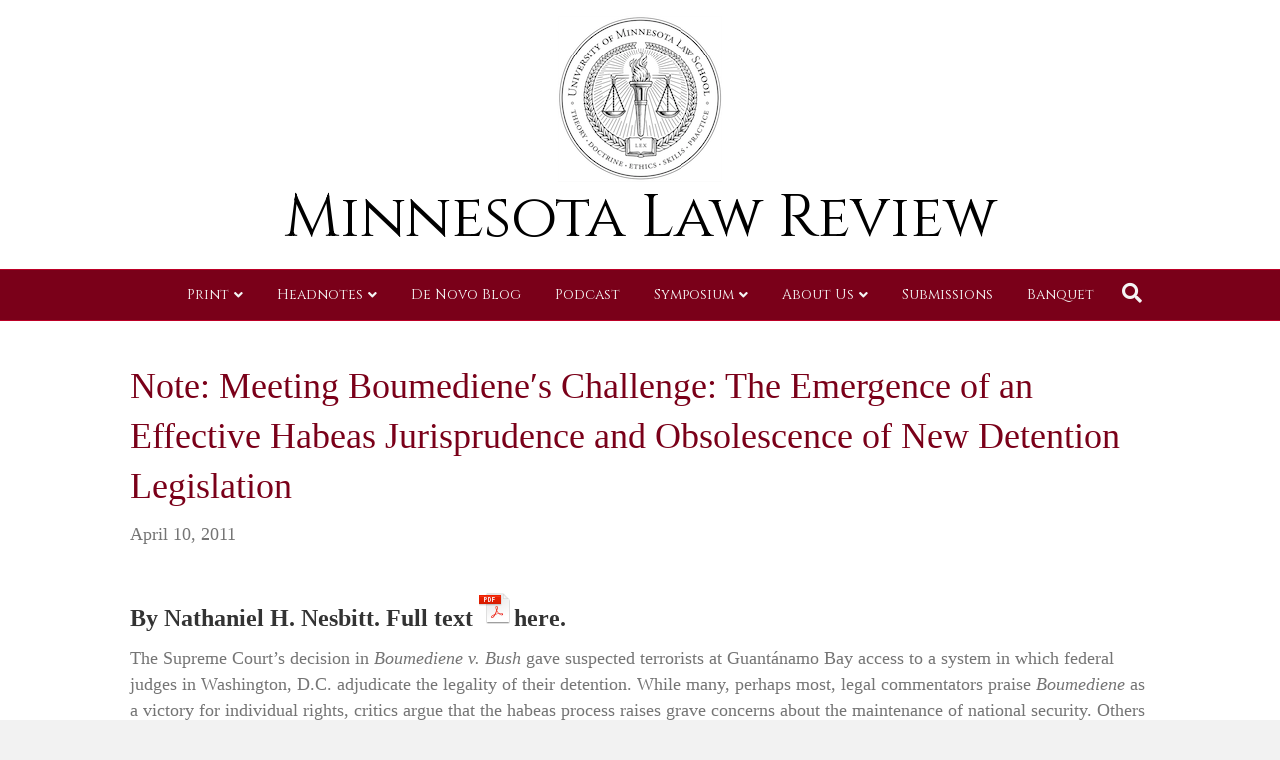

--- FILE ---
content_type: text/html; charset=UTF-8
request_url: https://minnesotalawreview.org/article/meeting-boumediene-s-challenge-the-emergence-of-an-effective-habeas-jurisprudence-and-obsolescence-of-new-detention-legislation/
body_size: 13590
content:
<!DOCTYPE html>
<html dir="ltr" lang="en-US" prefix="og: https://ogp.me/ns#">
<head>
<meta charset="UTF-8" />
<meta name='viewport' content='width=device-width, initial-scale=1.0' />
<meta http-equiv='X-UA-Compatible' content='IE=edge' />
<link href="https://fonts.googleapis.com/css?family=Cinzel" rel="stylesheet" />
<link rel="profile" href="https://gmpg.org/xfn/11" />
<link rel="pingback" href="https://minnesotalawreview.org/xmlrpc.php" />
<!--[if lt IE 9]>
	<script src="https://minnesotalawreview.org/wp-content/themes/bb-theme/js/html5shiv.js"></script>
	<script src="https://minnesotalawreview.org/wp-content/themes/bb-theme/js/respond.min.js"></script>
<![endif]-->
<title>Note: Meeting Boumediene′s Challenge: The Emergence of an Effective Habeas Jurisprudence and Obsolescence of New Detention Legislation lawreview - Minnesota Law Review</title>

		<!-- All in One SEO 4.9.3 - aioseo.com -->
	<meta name="description" content="By Nathaniel H. Nesbitt. Full text here. The Supreme Court’s decision in Boumediene v. Bush gave suspected terrorists at Guantánamo Bay access to a system in which federal judges in Washington, D.C. adjudicate the legality of their detention. While many, perhaps most, legal commentators praise Boumediene as a victory for individual rights, critics argue that the lawreview - Minnesota Law Review" />
	<meta name="robots" content="max-image-preview:large" />
	<meta name="author" content="Nathaniel H. Nesbitt"/>
	<link rel="canonical" href="https://minnesotalawreview.org/article/meeting-boumediene-s-challenge-the-emergence-of-an-effective-habeas-jurisprudence-and-obsolescence-of-new-detention-legislation/" />
	<meta name="generator" content="All in One SEO (AIOSEO) 4.9.3" />
		<meta property="og:locale" content="en_US" />
		<meta property="og:site_name" content="Minnesota Law Review -" />
		<meta property="og:type" content="article" />
		<meta property="og:title" content="Note: Meeting Boumediene′s Challenge: The Emergence of an Effective Habeas Jurisprudence and Obsolescence of New Detention Legislation lawreview - Minnesota Law Review" />
		<meta property="og:description" content="By Nathaniel H. Nesbitt. Full text here. The Supreme Court’s decision in Boumediene v. Bush gave suspected terrorists at Guantánamo Bay access to a system in which federal judges in Washington, D.C. adjudicate the legality of their detention. While many, perhaps most, legal commentators praise Boumediene as a victory for individual rights, critics argue that the lawreview - Minnesota Law Review" />
		<meta property="og:url" content="https://minnesotalawreview.org/article/meeting-boumediene-s-challenge-the-emergence-of-an-effective-habeas-jurisprudence-and-obsolescence-of-new-detention-legislation/" />
		<meta property="article:published_time" content="2011-04-10T09:59:40+00:00" />
		<meta property="article:modified_time" content="2019-07-29T17:45:58+00:00" />
		<meta name="twitter:card" content="summary" />
		<meta name="twitter:site" content="@MinnesotaLawRev" />
		<meta name="twitter:title" content="Note: Meeting Boumediene′s Challenge: The Emergence of an Effective Habeas Jurisprudence and Obsolescence of New Detention Legislation lawreview - Minnesota Law Review" />
		<meta name="twitter:description" content="By Nathaniel H. Nesbitt. Full text here. The Supreme Court’s decision in Boumediene v. Bush gave suspected terrorists at Guantánamo Bay access to a system in which federal judges in Washington, D.C. adjudicate the legality of their detention. While many, perhaps most, legal commentators praise Boumediene as a victory for individual rights, critics argue that the lawreview - Minnesota Law Review" />
		<meta name="twitter:creator" content="@MinnesotaLawRev" />
		<meta name="twitter:image" content="https://minnesotalawreview.org/wp-content/uploads/2019/06/mnlaw-header-icon.png" />
		<meta name="twitter:label1" content="Written by" />
		<meta name="twitter:data1" content="Nathaniel H. Nesbitt" />
		<meta name="twitter:label2" content="Est. reading time" />
		<meta name="twitter:data2" content="2 minutes" />
		<script type="application/ld+json" class="aioseo-schema">
			{"@context":"https:\/\/schema.org","@graph":[{"@type":"BreadcrumbList","@id":"https:\/\/minnesotalawreview.org\/article\/meeting-boumediene-s-challenge-the-emergence-of-an-effective-habeas-jurisprudence-and-obsolescence-of-new-detention-legislation\/#breadcrumblist","itemListElement":[{"@type":"ListItem","@id":"https:\/\/minnesotalawreview.org#listItem","position":1,"name":"Home","item":"https:\/\/minnesotalawreview.org","nextItem":{"@type":"ListItem","@id":"https:\/\/minnesotalawreview.org\/article\/#listItem","name":"Articles"}},{"@type":"ListItem","@id":"https:\/\/minnesotalawreview.org\/article\/#listItem","position":2,"name":"Articles","item":"https:\/\/minnesotalawreview.org\/article\/","nextItem":{"@type":"ListItem","@id":"https:\/\/minnesotalawreview.org\/issue\/volume-95-issue-1\/#listItem","name":"Volume 95 - Issue 1"},"previousItem":{"@type":"ListItem","@id":"https:\/\/minnesotalawreview.org#listItem","name":"Home"}},{"@type":"ListItem","@id":"https:\/\/minnesotalawreview.org\/issue\/volume-95-issue-1\/#listItem","position":3,"name":"Volume 95 - Issue 1","item":"https:\/\/minnesotalawreview.org\/issue\/volume-95-issue-1\/","nextItem":{"@type":"ListItem","@id":"https:\/\/minnesotalawreview.org\/article\/meeting-boumediene-s-challenge-the-emergence-of-an-effective-habeas-jurisprudence-and-obsolescence-of-new-detention-legislation\/#listItem","name":"Note: Meeting Boumediene\u2032s Challenge: The Emergence of an Effective Habeas Jurisprudence and Obsolescence of New Detention Legislation"},"previousItem":{"@type":"ListItem","@id":"https:\/\/minnesotalawreview.org\/article\/#listItem","name":"Articles"}},{"@type":"ListItem","@id":"https:\/\/minnesotalawreview.org\/article\/meeting-boumediene-s-challenge-the-emergence-of-an-effective-habeas-jurisprudence-and-obsolescence-of-new-detention-legislation\/#listItem","position":4,"name":"Note: Meeting Boumediene\u2032s Challenge: The Emergence of an Effective Habeas Jurisprudence and Obsolescence of New Detention Legislation","previousItem":{"@type":"ListItem","@id":"https:\/\/minnesotalawreview.org\/issue\/volume-95-issue-1\/#listItem","name":"Volume 95 - Issue 1"}}]},{"@type":"Organization","@id":"https:\/\/minnesotalawreview.org\/#organization","name":"Minnesota Law Review","url":"https:\/\/minnesotalawreview.org\/","logo":{"@type":"ImageObject","url":"https:\/\/i0.wp.com\/minnesotalawreview.org\/wp-content\/uploads\/2022\/11\/Picture1.png?fit=1334%2C1334&ssl=1","@id":"https:\/\/minnesotalawreview.org\/article\/meeting-boumediene-s-challenge-the-emergence-of-an-effective-habeas-jurisprudence-and-obsolescence-of-new-detention-legislation\/#organizationLogo","width":1334,"height":1334},"image":{"@id":"https:\/\/minnesotalawreview.org\/article\/meeting-boumediene-s-challenge-the-emergence-of-an-effective-habeas-jurisprudence-and-obsolescence-of-new-detention-legislation\/#organizationLogo"},"sameAs":["https:\/\/twitter.com\/MinnesotaLawRev"]},{"@type":"Person","@id":"https:\/\/minnesotalawreview.org\/author\/lawreview\/#author","url":"https:\/\/minnesotalawreview.org\/author\/lawreview\/","name":"Nathaniel H. Nesbitt","image":{"@type":"ImageObject","@id":"https:\/\/minnesotalawreview.org\/article\/meeting-boumediene-s-challenge-the-emergence-of-an-effective-habeas-jurisprudence-and-obsolescence-of-new-detention-legislation\/#authorImage","url":"https:\/\/secure.gravatar.com\/avatar\/fcdaaa6f8bd0591490ecba36246a937512779b5b82e5d310cda0a65287277082?s=96&d=mm&r=g","width":96,"height":96,"caption":"Nathaniel H. Nesbitt"}},{"@type":"WebPage","@id":"https:\/\/minnesotalawreview.org\/article\/meeting-boumediene-s-challenge-the-emergence-of-an-effective-habeas-jurisprudence-and-obsolescence-of-new-detention-legislation\/#webpage","url":"https:\/\/minnesotalawreview.org\/article\/meeting-boumediene-s-challenge-the-emergence-of-an-effective-habeas-jurisprudence-and-obsolescence-of-new-detention-legislation\/","name":"Note: Meeting Boumediene\u2032s Challenge: The Emergence of an Effective Habeas Jurisprudence and Obsolescence of New Detention Legislation lawreview - Minnesota Law Review","description":"By Nathaniel H. Nesbitt. Full text here. The Supreme Court\u2019s decision in Boumediene v. Bush gave suspected terrorists at Guant\u00e1namo Bay access to a system in which federal judges in Washington, D.C. adjudicate the legality of their detention. While many, perhaps most, legal commentators praise Boumediene as a victory for individual rights, critics argue that the lawreview - Minnesota Law Review","inLanguage":"en-US","isPartOf":{"@id":"https:\/\/minnesotalawreview.org\/#website"},"breadcrumb":{"@id":"https:\/\/minnesotalawreview.org\/article\/meeting-boumediene-s-challenge-the-emergence-of-an-effective-habeas-jurisprudence-and-obsolescence-of-new-detention-legislation\/#breadcrumblist"},"author":{"@id":"https:\/\/minnesotalawreview.org\/author\/lawreview\/#author"},"creator":{"@id":"https:\/\/minnesotalawreview.org\/author\/lawreview\/#author"},"datePublished":"2011-04-10T03:59:40-06:00","dateModified":"2019-07-29T11:45:58-06:00"},{"@type":"WebSite","@id":"https:\/\/minnesotalawreview.org\/#website","url":"https:\/\/minnesotalawreview.org\/","name":"Minnesota Law Review","inLanguage":"en-US","publisher":{"@id":"https:\/\/minnesotalawreview.org\/#organization"}}]}
		</script>
		<!-- All in One SEO -->

<link rel='dns-prefetch' href='//fonts.googleapis.com' />
<link href='https://fonts.gstatic.com' crossorigin rel='preconnect' />
<link rel='preconnect' href='//i0.wp.com' />
<link rel="alternate" type="application/rss+xml" title="Minnesota Law Review &raquo; Feed" href="https://minnesotalawreview.org/feed/" />
<link rel="alternate" type="application/rss+xml" title="Minnesota Law Review &raquo; Comments Feed" href="https://minnesotalawreview.org/comments/feed/" />
<link rel="alternate" title="oEmbed (JSON)" type="application/json+oembed" href="https://minnesotalawreview.org/wp-json/oembed/1.0/embed?url=https%3A%2F%2Fminnesotalawreview.org%2Farticle%2Fmeeting-boumediene-s-challenge-the-emergence-of-an-effective-habeas-jurisprudence-and-obsolescence-of-new-detention-legislation%2F" />
<link rel="alternate" title="oEmbed (XML)" type="text/xml+oembed" href="https://minnesotalawreview.org/wp-json/oembed/1.0/embed?url=https%3A%2F%2Fminnesotalawreview.org%2Farticle%2Fmeeting-boumediene-s-challenge-the-emergence-of-an-effective-habeas-jurisprudence-and-obsolescence-of-new-detention-legislation%2F&#038;format=xml" />
<style id='wp-img-auto-sizes-contain-inline-css'>
img:is([sizes=auto i],[sizes^="auto," i]){contain-intrinsic-size:3000px 1500px}
/*# sourceURL=wp-img-auto-sizes-contain-inline-css */
</style>
<link rel='stylesheet' id='pt-cv-public-style-css' href='https://minnesotalawreview.org/wp-content/plugins/content-views-query-and-display-post-page/public/assets/css/cv.css?ver=4.2.1' media='all' />
<link rel='stylesheet' id='pt-cv-public-pro-style-css' href='https://minnesotalawreview.org/wp-content/plugins/pt-content-views-pro/public/assets/css/cvpro.min.css?ver=7.2.2' media='all' />
<style id='wp-emoji-styles-inline-css'>

	img.wp-smiley, img.emoji {
		display: inline !important;
		border: none !important;
		box-shadow: none !important;
		height: 1em !important;
		width: 1em !important;
		margin: 0 0.07em !important;
		vertical-align: -0.1em !important;
		background: none !important;
		padding: 0 !important;
	}
/*# sourceURL=wp-emoji-styles-inline-css */
</style>
<style id='wp-block-library-inline-css'>
:root{--wp-block-synced-color:#7a00df;--wp-block-synced-color--rgb:122,0,223;--wp-bound-block-color:var(--wp-block-synced-color);--wp-editor-canvas-background:#ddd;--wp-admin-theme-color:#007cba;--wp-admin-theme-color--rgb:0,124,186;--wp-admin-theme-color-darker-10:#006ba1;--wp-admin-theme-color-darker-10--rgb:0,107,160.5;--wp-admin-theme-color-darker-20:#005a87;--wp-admin-theme-color-darker-20--rgb:0,90,135;--wp-admin-border-width-focus:2px}@media (min-resolution:192dpi){:root{--wp-admin-border-width-focus:1.5px}}.wp-element-button{cursor:pointer}:root .has-very-light-gray-background-color{background-color:#eee}:root .has-very-dark-gray-background-color{background-color:#313131}:root .has-very-light-gray-color{color:#eee}:root .has-very-dark-gray-color{color:#313131}:root .has-vivid-green-cyan-to-vivid-cyan-blue-gradient-background{background:linear-gradient(135deg,#00d084,#0693e3)}:root .has-purple-crush-gradient-background{background:linear-gradient(135deg,#34e2e4,#4721fb 50%,#ab1dfe)}:root .has-hazy-dawn-gradient-background{background:linear-gradient(135deg,#faaca8,#dad0ec)}:root .has-subdued-olive-gradient-background{background:linear-gradient(135deg,#fafae1,#67a671)}:root .has-atomic-cream-gradient-background{background:linear-gradient(135deg,#fdd79a,#004a59)}:root .has-nightshade-gradient-background{background:linear-gradient(135deg,#330968,#31cdcf)}:root .has-midnight-gradient-background{background:linear-gradient(135deg,#020381,#2874fc)}:root{--wp--preset--font-size--normal:16px;--wp--preset--font-size--huge:42px}.has-regular-font-size{font-size:1em}.has-larger-font-size{font-size:2.625em}.has-normal-font-size{font-size:var(--wp--preset--font-size--normal)}.has-huge-font-size{font-size:var(--wp--preset--font-size--huge)}.has-text-align-center{text-align:center}.has-text-align-left{text-align:left}.has-text-align-right{text-align:right}.has-fit-text{white-space:nowrap!important}#end-resizable-editor-section{display:none}.aligncenter{clear:both}.items-justified-left{justify-content:flex-start}.items-justified-center{justify-content:center}.items-justified-right{justify-content:flex-end}.items-justified-space-between{justify-content:space-between}.screen-reader-text{border:0;clip-path:inset(50%);height:1px;margin:-1px;overflow:hidden;padding:0;position:absolute;width:1px;word-wrap:normal!important}.screen-reader-text:focus{background-color:#ddd;clip-path:none;color:#444;display:block;font-size:1em;height:auto;left:5px;line-height:normal;padding:15px 23px 14px;text-decoration:none;top:5px;width:auto;z-index:100000}html :where(.has-border-color){border-style:solid}html :where([style*=border-top-color]){border-top-style:solid}html :where([style*=border-right-color]){border-right-style:solid}html :where([style*=border-bottom-color]){border-bottom-style:solid}html :where([style*=border-left-color]){border-left-style:solid}html :where([style*=border-width]){border-style:solid}html :where([style*=border-top-width]){border-top-style:solid}html :where([style*=border-right-width]){border-right-style:solid}html :where([style*=border-bottom-width]){border-bottom-style:solid}html :where([style*=border-left-width]){border-left-style:solid}html :where(img[class*=wp-image-]){height:auto;max-width:100%}:where(figure){margin:0 0 1em}html :where(.is-position-sticky){--wp-admin--admin-bar--position-offset:var(--wp-admin--admin-bar--height,0px)}@media screen and (max-width:600px){html :where(.is-position-sticky){--wp-admin--admin-bar--position-offset:0px}}

/*# sourceURL=wp-block-library-inline-css */
</style><style id='global-styles-inline-css'>
:root{--wp--preset--aspect-ratio--square: 1;--wp--preset--aspect-ratio--4-3: 4/3;--wp--preset--aspect-ratio--3-4: 3/4;--wp--preset--aspect-ratio--3-2: 3/2;--wp--preset--aspect-ratio--2-3: 2/3;--wp--preset--aspect-ratio--16-9: 16/9;--wp--preset--aspect-ratio--9-16: 9/16;--wp--preset--color--black: #000000;--wp--preset--color--cyan-bluish-gray: #abb8c3;--wp--preset--color--white: #ffffff;--wp--preset--color--pale-pink: #f78da7;--wp--preset--color--vivid-red: #cf2e2e;--wp--preset--color--luminous-vivid-orange: #ff6900;--wp--preset--color--luminous-vivid-amber: #fcb900;--wp--preset--color--light-green-cyan: #7bdcb5;--wp--preset--color--vivid-green-cyan: #00d084;--wp--preset--color--pale-cyan-blue: #8ed1fc;--wp--preset--color--vivid-cyan-blue: #0693e3;--wp--preset--color--vivid-purple: #9b51e0;--wp--preset--color--fl-heading-text: #333333;--wp--preset--color--fl-body-bg: #f2f2f2;--wp--preset--color--fl-body-text: #757575;--wp--preset--color--fl-accent: #7a0019;--wp--preset--color--fl-accent-hover: #000000;--wp--preset--color--fl-topbar-bg: #ffffff;--wp--preset--color--fl-topbar-text: #000000;--wp--preset--color--fl-topbar-link: #7a0019;--wp--preset--color--fl-topbar-hover: #000000;--wp--preset--color--fl-header-bg: #ffffff;--wp--preset--color--fl-header-text: #000000;--wp--preset--color--fl-header-link: #000000;--wp--preset--color--fl-header-hover: #7a0019;--wp--preset--color--fl-nav-bg: #7a0019;--wp--preset--color--fl-nav-link: #f5f5f5;--wp--preset--color--fl-nav-hover: #808080;--wp--preset--color--fl-content-bg: #ffffff;--wp--preset--color--fl-footer-widgets-bg: #ffffff;--wp--preset--color--fl-footer-widgets-text: #000000;--wp--preset--color--fl-footer-widgets-link: #428bca;--wp--preset--color--fl-footer-widgets-hover: #428bca;--wp--preset--color--fl-footer-bg: #ffffff;--wp--preset--color--fl-footer-text: #000000;--wp--preset--color--fl-footer-link: #428bca;--wp--preset--color--fl-footer-hover: #428bca;--wp--preset--gradient--vivid-cyan-blue-to-vivid-purple: linear-gradient(135deg,rgb(6,147,227) 0%,rgb(155,81,224) 100%);--wp--preset--gradient--light-green-cyan-to-vivid-green-cyan: linear-gradient(135deg,rgb(122,220,180) 0%,rgb(0,208,130) 100%);--wp--preset--gradient--luminous-vivid-amber-to-luminous-vivid-orange: linear-gradient(135deg,rgb(252,185,0) 0%,rgb(255,105,0) 100%);--wp--preset--gradient--luminous-vivid-orange-to-vivid-red: linear-gradient(135deg,rgb(255,105,0) 0%,rgb(207,46,46) 100%);--wp--preset--gradient--very-light-gray-to-cyan-bluish-gray: linear-gradient(135deg,rgb(238,238,238) 0%,rgb(169,184,195) 100%);--wp--preset--gradient--cool-to-warm-spectrum: linear-gradient(135deg,rgb(74,234,220) 0%,rgb(151,120,209) 20%,rgb(207,42,186) 40%,rgb(238,44,130) 60%,rgb(251,105,98) 80%,rgb(254,248,76) 100%);--wp--preset--gradient--blush-light-purple: linear-gradient(135deg,rgb(255,206,236) 0%,rgb(152,150,240) 100%);--wp--preset--gradient--blush-bordeaux: linear-gradient(135deg,rgb(254,205,165) 0%,rgb(254,45,45) 50%,rgb(107,0,62) 100%);--wp--preset--gradient--luminous-dusk: linear-gradient(135deg,rgb(255,203,112) 0%,rgb(199,81,192) 50%,rgb(65,88,208) 100%);--wp--preset--gradient--pale-ocean: linear-gradient(135deg,rgb(255,245,203) 0%,rgb(182,227,212) 50%,rgb(51,167,181) 100%);--wp--preset--gradient--electric-grass: linear-gradient(135deg,rgb(202,248,128) 0%,rgb(113,206,126) 100%);--wp--preset--gradient--midnight: linear-gradient(135deg,rgb(2,3,129) 0%,rgb(40,116,252) 100%);--wp--preset--font-size--small: 13px;--wp--preset--font-size--medium: 20px;--wp--preset--font-size--large: 36px;--wp--preset--font-size--x-large: 42px;--wp--preset--spacing--20: 0.44rem;--wp--preset--spacing--30: 0.67rem;--wp--preset--spacing--40: 1rem;--wp--preset--spacing--50: 1.5rem;--wp--preset--spacing--60: 2.25rem;--wp--preset--spacing--70: 3.38rem;--wp--preset--spacing--80: 5.06rem;--wp--preset--shadow--natural: 6px 6px 9px rgba(0, 0, 0, 0.2);--wp--preset--shadow--deep: 12px 12px 50px rgba(0, 0, 0, 0.4);--wp--preset--shadow--sharp: 6px 6px 0px rgba(0, 0, 0, 0.2);--wp--preset--shadow--outlined: 6px 6px 0px -3px rgb(255, 255, 255), 6px 6px rgb(0, 0, 0);--wp--preset--shadow--crisp: 6px 6px 0px rgb(0, 0, 0);}:where(.is-layout-flex){gap: 0.5em;}:where(.is-layout-grid){gap: 0.5em;}body .is-layout-flex{display: flex;}.is-layout-flex{flex-wrap: wrap;align-items: center;}.is-layout-flex > :is(*, div){margin: 0;}body .is-layout-grid{display: grid;}.is-layout-grid > :is(*, div){margin: 0;}:where(.wp-block-columns.is-layout-flex){gap: 2em;}:where(.wp-block-columns.is-layout-grid){gap: 2em;}:where(.wp-block-post-template.is-layout-flex){gap: 1.25em;}:where(.wp-block-post-template.is-layout-grid){gap: 1.25em;}.has-black-color{color: var(--wp--preset--color--black) !important;}.has-cyan-bluish-gray-color{color: var(--wp--preset--color--cyan-bluish-gray) !important;}.has-white-color{color: var(--wp--preset--color--white) !important;}.has-pale-pink-color{color: var(--wp--preset--color--pale-pink) !important;}.has-vivid-red-color{color: var(--wp--preset--color--vivid-red) !important;}.has-luminous-vivid-orange-color{color: var(--wp--preset--color--luminous-vivid-orange) !important;}.has-luminous-vivid-amber-color{color: var(--wp--preset--color--luminous-vivid-amber) !important;}.has-light-green-cyan-color{color: var(--wp--preset--color--light-green-cyan) !important;}.has-vivid-green-cyan-color{color: var(--wp--preset--color--vivid-green-cyan) !important;}.has-pale-cyan-blue-color{color: var(--wp--preset--color--pale-cyan-blue) !important;}.has-vivid-cyan-blue-color{color: var(--wp--preset--color--vivid-cyan-blue) !important;}.has-vivid-purple-color{color: var(--wp--preset--color--vivid-purple) !important;}.has-black-background-color{background-color: var(--wp--preset--color--black) !important;}.has-cyan-bluish-gray-background-color{background-color: var(--wp--preset--color--cyan-bluish-gray) !important;}.has-white-background-color{background-color: var(--wp--preset--color--white) !important;}.has-pale-pink-background-color{background-color: var(--wp--preset--color--pale-pink) !important;}.has-vivid-red-background-color{background-color: var(--wp--preset--color--vivid-red) !important;}.has-luminous-vivid-orange-background-color{background-color: var(--wp--preset--color--luminous-vivid-orange) !important;}.has-luminous-vivid-amber-background-color{background-color: var(--wp--preset--color--luminous-vivid-amber) !important;}.has-light-green-cyan-background-color{background-color: var(--wp--preset--color--light-green-cyan) !important;}.has-vivid-green-cyan-background-color{background-color: var(--wp--preset--color--vivid-green-cyan) !important;}.has-pale-cyan-blue-background-color{background-color: var(--wp--preset--color--pale-cyan-blue) !important;}.has-vivid-cyan-blue-background-color{background-color: var(--wp--preset--color--vivid-cyan-blue) !important;}.has-vivid-purple-background-color{background-color: var(--wp--preset--color--vivid-purple) !important;}.has-black-border-color{border-color: var(--wp--preset--color--black) !important;}.has-cyan-bluish-gray-border-color{border-color: var(--wp--preset--color--cyan-bluish-gray) !important;}.has-white-border-color{border-color: var(--wp--preset--color--white) !important;}.has-pale-pink-border-color{border-color: var(--wp--preset--color--pale-pink) !important;}.has-vivid-red-border-color{border-color: var(--wp--preset--color--vivid-red) !important;}.has-luminous-vivid-orange-border-color{border-color: var(--wp--preset--color--luminous-vivid-orange) !important;}.has-luminous-vivid-amber-border-color{border-color: var(--wp--preset--color--luminous-vivid-amber) !important;}.has-light-green-cyan-border-color{border-color: var(--wp--preset--color--light-green-cyan) !important;}.has-vivid-green-cyan-border-color{border-color: var(--wp--preset--color--vivid-green-cyan) !important;}.has-pale-cyan-blue-border-color{border-color: var(--wp--preset--color--pale-cyan-blue) !important;}.has-vivid-cyan-blue-border-color{border-color: var(--wp--preset--color--vivid-cyan-blue) !important;}.has-vivid-purple-border-color{border-color: var(--wp--preset--color--vivid-purple) !important;}.has-vivid-cyan-blue-to-vivid-purple-gradient-background{background: var(--wp--preset--gradient--vivid-cyan-blue-to-vivid-purple) !important;}.has-light-green-cyan-to-vivid-green-cyan-gradient-background{background: var(--wp--preset--gradient--light-green-cyan-to-vivid-green-cyan) !important;}.has-luminous-vivid-amber-to-luminous-vivid-orange-gradient-background{background: var(--wp--preset--gradient--luminous-vivid-amber-to-luminous-vivid-orange) !important;}.has-luminous-vivid-orange-to-vivid-red-gradient-background{background: var(--wp--preset--gradient--luminous-vivid-orange-to-vivid-red) !important;}.has-very-light-gray-to-cyan-bluish-gray-gradient-background{background: var(--wp--preset--gradient--very-light-gray-to-cyan-bluish-gray) !important;}.has-cool-to-warm-spectrum-gradient-background{background: var(--wp--preset--gradient--cool-to-warm-spectrum) !important;}.has-blush-light-purple-gradient-background{background: var(--wp--preset--gradient--blush-light-purple) !important;}.has-blush-bordeaux-gradient-background{background: var(--wp--preset--gradient--blush-bordeaux) !important;}.has-luminous-dusk-gradient-background{background: var(--wp--preset--gradient--luminous-dusk) !important;}.has-pale-ocean-gradient-background{background: var(--wp--preset--gradient--pale-ocean) !important;}.has-electric-grass-gradient-background{background: var(--wp--preset--gradient--electric-grass) !important;}.has-midnight-gradient-background{background: var(--wp--preset--gradient--midnight) !important;}.has-small-font-size{font-size: var(--wp--preset--font-size--small) !important;}.has-medium-font-size{font-size: var(--wp--preset--font-size--medium) !important;}.has-large-font-size{font-size: var(--wp--preset--font-size--large) !important;}.has-x-large-font-size{font-size: var(--wp--preset--font-size--x-large) !important;}
/*# sourceURL=global-styles-inline-css */
</style>

<style id='classic-theme-styles-inline-css'>
/*! This file is auto-generated */
.wp-block-button__link{color:#fff;background-color:#32373c;border-radius:9999px;box-shadow:none;text-decoration:none;padding:calc(.667em + 2px) calc(1.333em + 2px);font-size:1.125em}.wp-block-file__button{background:#32373c;color:#fff;text-decoration:none}
/*# sourceURL=/wp-includes/css/classic-themes.min.css */
</style>
<link rel='stylesheet' id='awsm-ead-public-css' href='https://minnesotalawreview.org/wp-content/plugins/embed-any-document/css/embed-public.min.css?ver=2.7.7' media='all' />
<link rel='stylesheet' id='issuem_style-css' href='https://minnesotalawreview.org/wp-content/plugins/issuem/css/issuem.css?ver=2.9.1' media='all' />
<link rel='stylesheet' id='jquery-issuem-flexslider-css' href='https://minnesotalawreview.org/wp-content/plugins/issuem/css/flexslider.css?ver=2.9.1' media='all' />
<link rel='stylesheet' id='font-awesome-5-css' href='https://minnesotalawreview.org/wp-content/plugins/bb-plugin/fonts/fontawesome/5.15.4/css/all.min.css?ver=2.10.0.5' media='all' />
<link rel='stylesheet' id='font-awesome-css' href='https://minnesotalawreview.org/wp-content/plugins/bb-plugin/fonts/fontawesome/5.15.4/css/v4-shims.min.css?ver=2.10.0.5' media='all' />
<link rel='stylesheet' id='jquery-magnificpopup-css' href='https://minnesotalawreview.org/wp-content/plugins/bb-plugin/css/jquery.magnificpopup.min.css?ver=2.10.0.5' media='all' />
<link rel='stylesheet' id='bootstrap-css' href='https://minnesotalawreview.org/wp-content/themes/bb-theme/css/bootstrap.min.css?ver=1.7.19.1' media='all' />
<link rel='stylesheet' id='fl-automator-skin-css' href='https://minnesotalawreview.org/wp-content/uploads/bb-theme/skin-6931f9edbcd41.css?ver=1.7.19.1' media='all' />
<link rel='stylesheet' id='fl-child-theme-css' href='https://minnesotalawreview.org/wp-content/themes/mn-law-review-one/style.css?ver=6.9' media='all' />
<link rel='stylesheet' id='fl-builder-google-fonts-a958bcb76bb36e59be2fe6a1945aba73-css' href='//fonts.googleapis.com/css?family=Cinzel%3A700%2C400&#038;ver=6.9' media='all' />
<script src="https://minnesotalawreview.org/wp-includes/js/jquery/jquery.min.js?ver=3.7.1" id="jquery-core-js"></script>
<script src="https://minnesotalawreview.org/wp-includes/js/jquery/jquery-migrate.min.js?ver=3.4.1" id="jquery-migrate-js"></script>
<link rel="https://api.w.org/" href="https://minnesotalawreview.org/wp-json/" /><link rel="alternate" title="JSON" type="application/json" href="https://minnesotalawreview.org/wp-json/wp/v2/article/7130" /><link rel="EditURI" type="application/rsd+xml" title="RSD" href="https://minnesotalawreview.org/xmlrpc.php?rsd" />
<meta name="generator" content="WordPress 6.9" />
<link rel='shortlink' href='https://minnesotalawreview.org/?p=7130' />
<link rel="icon" href="https://i0.wp.com/minnesotalawreview.org/wp-content/uploads/2020/08/cropped-favicon.jpg?fit=32%2C32&#038;ssl=1" sizes="32x32" />
<link rel="icon" href="https://i0.wp.com/minnesotalawreview.org/wp-content/uploads/2020/08/cropped-favicon.jpg?fit=192%2C192&#038;ssl=1" sizes="192x192" />
<link rel="apple-touch-icon" href="https://i0.wp.com/minnesotalawreview.org/wp-content/uploads/2020/08/cropped-favicon.jpg?fit=180%2C180&#038;ssl=1" />
<meta name="msapplication-TileImage" content="https://i0.wp.com/minnesotalawreview.org/wp-content/uploads/2020/08/cropped-favicon.jpg?fit=270%2C270&#038;ssl=1" />
<!-- Matomo -->
<script>
  var _paq = window._paq = window._paq || [];
  /* tracker methods like "setCustomDimension" should be called before "trackPageView" */
  _paq.push(['trackPageView']);
  _paq.push(['enableLinkTracking']);
  (function() {
    var u="https://apps.lib.umn.edu/matomo/";
    _paq.push(['setTrackerUrl', u+'matomo.php']);
    _paq.push(['setSiteId', '35']);
    var d=document, g=d.createElement('script'), s=d.getElementsByTagName('script')[0];
    g.async=true; g.src=u+'matomo.js'; s.parentNode.insertBefore(g,s);
  })();
</script>
<!-- End Matomo Code -->
	<!-- fb jdk -->
	<div id="fb-root"></div>
<script>(function(d, s, id) {
  var js, fjs = d.getElementsByTagName(s)[0];
  if (d.getElementById(id)) return;
  js = d.createElement(s); js.id = id;
  js.src = 'https://connect.facebook.net/en_US/sdk.js#xfbml=1&version=v3.2';
  fjs.parentNode.insertBefore(js, fjs);
}(document, 'script', 'facebook-jssdk'));</script>
	<!-- end fb jdk -->
</head>

<body data-rsssl=1 class="wp-singular article-template-default single single-article postid-7130 single-format-standard wp-theme-bb-theme wp-child-theme-mn-law-review-one fl-builder-2-10-0-5 fl-theme-1-7-19-1 fl-no-js fl-framework-bootstrap fl-preset-default fl-full-width fl-shrink fl-search-active fl-submenu-indicator fl-submenu-toggle fl-nav-collapse-menu" itemscope="itemscope" itemtype="https://schema.org/WebPage">
<a aria-label="Skip to content" class="fl-screen-reader-text" href="#fl-main-content">Skip to content</a><div class="fl-page">
	<header class="fl-page-header fl-page-header-primary fl-page-nav-centered fl-page-nav-toggle-icon fl-page-nav-toggle-visible-mobile" itemscope="itemscope" itemtype="https://schema.org/WPHeader">
	<div class="fl-page-header-wrap">
		<div class="fl-page-header-container container">
			<div class="fl-page-header-row row">
				<div class="col-md-12 fl-page-header-logo-col">
					<div class="fl-page-header-logo" itemscope="itemscope" itemtype="https://schema.org/Organization">
						<a href="https://minnesotalawreview.org/" itemprop="url"><img class="fl-logo-img" loading="false" data-no-lazy="1"   itemscope itemtype="https://schema.org/ImageObject" src="https://minnesotalawreview.org/wp-content/uploads/2019/06/mnlaw-header-icon.png" data-retina="https://minnesotalawreview.org/wp-content/uploads/2019/06/mnlaw-header-icon.png" data-mobile="https://minnesotalawreview.org/wp-content/uploads/2019/06/mnlaw-header-icon.png" data-mobile-width="166" data-mobile-height="167" title="" width="166" data-width="166" height="167" data-height="167" alt="Minnesota Law Review" /><meta itemprop="name" content="Minnesota Law Review" /></a>
					</div>
					<div class="fl-page-header-banner-text">
						<span class="banner"><a href="https://minnesotalawreview.org/" itemprop="url">Minnesota Law Review</a></span>
					</div>
				</div>
			</div>
		</div>
	</div>
	<div class="fl-page-nav-wrap">
		<div class="fl-page-nav-container container">
			<nav class="fl-page-nav fl-nav navbar navbar-default" role="navigation" aria-label="Header Menu" itemscope="itemscope" itemtype="https://schema.org/SiteNavigationElement">
				<button type="button" class="navbar-toggle" data-toggle="collapse" data-target=".fl-page-nav-collapse">
					<span><i class="fas fa-bars" aria-hidden="true"></i><span class="sr-only">Menu</span></span>
				</button>
				<div class="fl-page-nav-collapse collapse navbar-collapse">
					<ul id="menu-main-navigation" class="nav navbar-nav menu"><li id="menu-item-2206" class="menu-item menu-item-type-custom menu-item-object-custom menu-item-has-children menu-item-2206 nav-item"><a href="//www.minnesotalawreview.org/" class="nav-link">Print</a>
<ul class="sub-menu">
	<li id="menu-item-2207" class="menu-item menu-item-type-custom menu-item-object-custom menu-item-2207 nav-item"><a href="https://www.minnesotalawreview.org/" class="nav-link">Current Issue</a></li>
	<li id="menu-item-3689" class="menu-item menu-item-type-post_type menu-item-object-page menu-item-3689 nav-item"><a href="https://minnesotalawreview.org/law-review-archive/" class="nav-link">MLR Archive</a></li>
	<li id="menu-item-3746" class="menu-item menu-item-type-post_type menu-item-object-page menu-item-3746 nav-item"><a href="https://minnesotalawreview.org/subscriptions/" class="nav-link">Subscriptions</a></li>
</ul>
</li>
<li id="menu-item-8546" class="menu-item menu-item-type-custom menu-item-object-custom menu-item-has-children menu-item-8546 nav-item"><a href="//www.minnesotalawreview.org/current-headnotes" class="nav-link">Headnotes</a>
<ul class="sub-menu">
	<li id="menu-item-2208" class="menu-item menu-item-type-custom menu-item-object-custom menu-item-2208 nav-item"><a href="//www.minnesotalawreview.org/current-headnotes" class="nav-link">Current Issue</a></li>
	<li id="menu-item-3740" class="menu-item menu-item-type-post_type menu-item-object-page menu-item-3740 nav-item"><a href="https://minnesotalawreview.org/headnotes-archive/" class="nav-link">Headnotes Archive</a></li>
	<li id="menu-item-8545" class="menu-item menu-item-type-custom menu-item-object-custom menu-item-8545 nav-item"><a href="//minnesotalawreview.org/about-headnotes/" class="nav-link">Headnotes Submissions</a></li>
</ul>
</li>
<li id="menu-item-3737" class="menu-item menu-item-type-taxonomy menu-item-object-category menu-item-3737 nav-item"><a href="https://minnesotalawreview.org/category/denovo/" class="nav-link">De Novo Blog</a></li>
<li id="menu-item-3753" class="menu-item menu-item-type-post_type menu-item-object-page menu-item-3753 nav-item"><a href="https://minnesotalawreview.org/experto-crede/" class="nav-link">Podcast</a></li>
<li id="menu-item-11488" class="menu-item menu-item-type-post_type menu-item-object-page menu-item-has-children menu-item-11488 nav-item"><a href="https://minnesotalawreview.org/2025-26-symposium/" class="nav-link">Symposium</a>
<ul class="sub-menu">
	<li id="menu-item-3748" class="menu-item menu-item-type-post_type menu-item-object-page menu-item-3748 nav-item"><a href="https://minnesotalawreview.org/symposia-archive/" class="nav-link">Symposia Archive</a></li>
</ul>
</li>
<li id="menu-item-3742" class="menu-item menu-item-type-post_type menu-item-object-page menu-item-has-children menu-item-3742 nav-item"><a href="https://minnesotalawreview.org/about/" class="nav-link">About Us</a>
<ul class="sub-menu">
	<li id="menu-item-3754" class="menu-item menu-item-type-post_type menu-item-object-page menu-item-3754 nav-item"><a href="https://minnesotalawreview.org/about/membership/" class="nav-link">Membership</a></li>
	<li id="menu-item-3752" class="menu-item menu-item-type-post_type menu-item-object-page menu-item-3752 nav-item"><a href="https://minnesotalawreview.org/about/mastheads/" class="nav-link">Mastheads</a></li>
	<li id="menu-item-3750" class="menu-item menu-item-type-post_type menu-item-object-page menu-item-3750 nav-item"><a href="https://minnesotalawreview.org/about/alumni/" class="nav-link">Alumni</a></li>
</ul>
</li>
<li id="menu-item-3741" class="menu-item menu-item-type-post_type menu-item-object-page menu-item-3741 nav-item"><a href="https://minnesotalawreview.org/submissions/" class="nav-link">Submissions</a></li>
<li id="menu-item-10493" class="menu-item menu-item-type-post_type menu-item-object-page menu-item-10493 nav-item"><a href="https://minnesotalawreview.org/banquet/" class="nav-link">Banquet</a></li>
</ul><div class="fl-page-nav-search">
	<a href="#" class="fas fa-search" aria-label="Search" aria-expanded="false" aria-haspopup="true" id='flsearchform'></a>
	<form method="get" role="search" aria-label="Search" action="https://minnesotalawreview.org/" title="Type and press Enter to search.">
		<input type="search" class="fl-search-input form-control" name="s" placeholder="Search" value="" aria-labelledby="flsearchform" />
	</form>
</div>
				</div>
			</nav>
		</div>
	</div>
</header><!-- .fl-page-header -->
	<div class="fl-page-content" itemprop="mainContentOfPage">

		
<div class="container">
	<div class="row">

		
		<div class="fl-content col-md-12">
			<article class="fl-post post-7130 article type-article status-publish format-standard hentry issuem_issue-volume-95-issue-1 issuem_issue_categories-print-note" id="fl-post-7130" itemscope itemtype="https://schema.org/BlogPosting">

	
	<header class="fl-post-header">
		<h1 class="fl-post-title" itemprop="headline">
			Note: Meeting Boumediene′s Challenge: The Emergence of an Effective Habeas Jurisprudence and Obsolescence of New Detention Legislation					</h1>
		<div class="fl-post-meta fl-post-meta-top"><span class="fl-post-date">April 10, 2011</span></div><meta itemscope itemprop="mainEntityOfPage" itemtype="https://schema.org/WebPage" itemid="https://minnesotalawreview.org/article/meeting-boumediene-s-challenge-the-emergence-of-an-effective-habeas-jurisprudence-and-obsolescence-of-new-detention-legislation/" content="Note: Meeting Boumediene′s Challenge: The Emergence of an Effective Habeas Jurisprudence and Obsolescence of New Detention Legislation" /><meta itemprop="datePublished" content="2011-04-10" /><meta itemprop="dateModified" content="2019-07-29" /><div itemprop="publisher" itemscope itemtype="https://schema.org/Organization"><meta itemprop="name" content="Minnesota Law Review"><div itemprop="logo" itemscope itemtype="https://schema.org/ImageObject"><meta itemprop="url" content="https://minnesotalawreview.org/wp-content/uploads/2019/06/mnlaw-header-icon.png"></div></div><div itemscope itemprop="author" itemtype="https://schema.org/Person"><meta itemprop="url" content="https://minnesotalawreview.org/author/lawreview/" /><meta itemprop="name" content="Nathaniel H. Nesbitt" /></div><div itemprop="interactionStatistic" itemscope itemtype="https://schema.org/InteractionCounter"><meta itemprop="interactionType" content="https://schema.org/CommentAction" /><meta itemprop="userInteractionCount" content="0" /></div>	</header><!-- .fl-post-header -->

	
	
	<div class="fl-post-content clearfix" itemprop="text">
		<h3>By Nathaniel H. Nesbitt. Full text <a href="https://www.minnesotalawreview.org/wp-content/uploads/2013/05/Nesbitt_MLR.pdf">here</a>.</h3>
<p>The Supreme Court’s decision in <em>Boumediene v. Bush</em> gave suspected terrorists at Guantánamo Bay access to a system in which federal judges in Washington, D.C. adjudicate the legality of their detention. While many, perhaps most, legal commentators praise <em>Boumediene</em> as a victory for individual rights, critics argue that the habeas process raises grave concerns about the maintenance of national security. Others worry that the paucity of clear standards may disadvantage detainees. Accord­ingly, some legislators, judges, and scholars have called for Congress to pass new detention legislation to provide guidance to the courts. After more than two years of district court wrangling with the implications of <em>Boumediene</em>, these criticisms need not be assessed in the abstract. The Note comprehensively reviews the habeas cases decided since <em>Boumediene</em> with a view to assessing these arguments and the ultimate wisdom of passing new detention legislation.</p>
<p>The story is complex. In the first eighteen months of litigation, murky Supreme Court precedent gave rise to significant differences in the standards employed among district court judges adjudicating habeas cases. That state of affairs benefited neither detainees nor the government, and strongly militated in favor of further guidance from Congress. But the pragmatic case for new detention legislation will no longer write. The D.C. Circuit has stepped in to answer many of the tough questions that plagued the early months of habeas litigation and arguably threatened the equal application of law; detainees are increasingly held to the same standard in every federal courtroom. Moreover, the D.C. Circuit has proven to be highly protective of national security prerogatives. The stand­ards emerging from that court almost uniformly favor the government, and thus undermine the key motivation for Congress to pass new detention legislation—national security concerns.</p>
<p>In short, more than two years after the Supreme Court handed the reins of executive detention to federal judges in Washington, D.C., it is increasingly evident that the habeas process effectively balances U.S. national security and detainee liberty concerns. At a minimum, there is little reason to believe that new legislation would improve matters for either detainees or the government. And it may well make things worse. Through a critical examination of how the jurisprudence has unfolded, the Note tells the story of how and why habeas works. It concludes that new detention legislation would be unnecessary and possibly counterproductive; rather, the most prudent approach is to allow the D.C. Circuit to continue to resolve disagreements among district court judges as they arise.</p>
	</div><!-- .fl-post-content -->

	
	<div class="fl-post-meta fl-post-meta-bottom"><div class="fl-post-cats-tags"></div></div>	
		<!-- Social Sharing for single articles -->
			<div class="social-container">
		<div class="social-twitter"><a href="https://twitter.com/share?ref_src=twsrc%5Etfw" class="twitter-share-button" data-show-count="false">Tweet</a><script async src="https://platform.twitter.com/widgets.js" charset="utf-8"></script></div>
		<div class="social-facebook">
			<div class="fb-share-button" data-href="https://minnesotalawreview.org/article/meeting-boumediene-s-challenge-the-emergence-of-an-effective-habeas-jurisprudence-and-obsolescence-of-new-detention-legislation/" data-layout="button" data-size="small" data-mobile-iframe="true"><a target="_blank" href="https://minnesotalawreview.org/article/meeting-boumediene-s-challenge-the-emergence-of-an-effective-habeas-jurisprudence-and-obsolescence-of-new-detention-legislation/&amp;src=sdkpreparse" class="fb-xfbml-parse-ignore">Share</a></div>
		</div>
		<div class="social-linkedin">
			<script src="https://platform.linkedin.com/in.js" type="text/javascript">lang: en_US</script>
			<script type="IN/Share" data-url="https://minnesotalawreview.org/article/meeting-boumediene-s-challenge-the-emergence-of-an-effective-habeas-jurisprudence-and-obsolescence-of-new-detention-legislation/"></script>	
		</div>
	</div>

	<!-- END Social Sharing -->
	
		
</article>


<!-- .fl-post -->
		</div>

		<div class="fl-sidebar  fl-sidebar-right fl-sidebar-display-desktop col-md-4" itemscope="itemscope" itemtype="https://schema.org/WPSideBar">
		
		<aside id="recent-posts-2" class="fl-widget widget_recent_entries">
		<h4 class="fl-widget-title">Recent De Novo Blog Posts</h4>
		<ul>
											<li>
					<a href="https://minnesotalawreview.org/2024/12/20/change-the-system-not-the-woman-addressing-workplace-inequities-stemming-from-the-american-economy/">CHANGE THE SYSTEM, NOT THE WOMAN: ADDRESSING WORKPLACE INEQUITIES STEMMING FROM THE AMERICAN ECONOMY</a>
									</li>
											<li>
					<a href="https://minnesotalawreview.org/2024/10/31/how-rfks-recent-court-battles-to-get-on-and-off-the-ballot-exemplify-why-a-third-party-candidate-will-never-win-the-presidency/">HOW RFK’S RECENT COURT BATTLES TO GET ON (AND OFF) THE BALLOT EXEMPLIFY WHY A THIRD-PARTY CANDIDATE WILL NEVER WIN THE PRESIDENCY</a>
									</li>
											<li>
					<a href="https://minnesotalawreview.org/2024/04/15/a-new-take-on-takings-big-pharmas-constitutional-challenges-to-bidens-inflation-reduction-act/">A NEW TAKE ON TAKINGS: BIG PHARMA’S CONSTITUTIONAL CHALLENGES TO BIDEN’S INFLATION REDUCTION ACT</a>
									</li>
											<li>
					<a href="https://minnesotalawreview.org/2024/04/15/ready-aim-fire-evaluating-the-future-of-liability-for-the-firearms-industry-during-new-wave-plcaa-litigation/">READY, AIM, FIRE? EVALUATING THE FUTURE OF LIABILITY FOR THE FIREARMS INDUSTRY DURING NEW-WAVE PLCAA LITIGATION</a>
									</li>
											<li>
					<a href="https://minnesotalawreview.org/2024/04/15/convenient-or-confrontational-samia-widens-constitutional-loophole/">CONVENIENT OR CONFRONTATIONAL?: <em>SAMIA</em> WIDENS CONSTITUTIONAL LOOPHOLE</a>
									</li>
					</ul>

		</aside>	</div>

	</div>
</div>


	</div><!-- .fl-page-content -->
		<footer class="fl-page-footer-wrap" itemscope="itemscope" itemtype="https://schema.org/WPFooter">
		<div class="fl-page-footer">
	<div class="fl-page-footer-container container">
		<div class="fl-page-footer-row row">
			<div class="col-md-12 text-center clearfix"><div class="fl-page-footer-text fl-page-footer-text-1">
	<div>
	   <div class="footer-org-info">
	    <p> 
	        <em>Minnesota Law Review</em><br>
	        229 19th Ave. South <br>
            Minneapolis, MN 55455
        </p>	
        <p>
            Tel: (612) 625-9330 <br>
            Fax: (612) 624-5400 <br>
            <a href="mailto:mnlawrev@umn.edu">mnlawrev@umn.edu</a>
        </p>
        </div>
		<p><span class="footer-site-info">
			<a href="//www.lib.umn.edu/publishing">Home</a> | <a href="//www.lib.umn.edu/publishing/contact-libraries-publishing">Contact Publishing Services</a> | <a href="https://z.umn.edu/report-accessibility-issue">Report Web Accessibility Issues</a>
		</span></p>				
		<p><span class="footer-site-info">
			<a href="//www.lib.umn.edu/about/privacy">Privacy</a> | <a href="//policy.umn.edu/it/itresources">Acceptable Use of IT Resources</a>
		</span></p>				
		<p><span class="footer-site-info">
The copyright of these individual works published by the University of Minnesota Libraries Publishing remains with the original creator or editorial team. For uses beyond those covered by law or the Creative Commons license, permission to reuse should be sought directly from the copyright owner listed in the About pages. 
		</span></p>
	</div>
</div>
</div>					</div>
	</div>
</div><!-- .fl-page-footer -->
	</footer>
		</div><!-- .fl-page -->
<script type="speculationrules">
{"prefetch":[{"source":"document","where":{"and":[{"href_matches":"/*"},{"not":{"href_matches":["/wp-*.php","/wp-admin/*","/wp-content/uploads/*","/wp-content/*","/wp-content/plugins/*","/wp-content/themes/mn-law-review-one/*","/wp-content/themes/bb-theme/*","/*\\?(.+)"]}},{"not":{"selector_matches":"a[rel~=\"nofollow\"]"}},{"not":{"selector_matches":".no-prefetch, .no-prefetch a"}}]},"eagerness":"conservative"}]}
</script>
<script src="https://minnesotalawreview.org/wp-content/plugins/embed-any-document/js/pdfobject.min.js?ver=2.7.7" id="awsm-ead-pdf-object-js"></script>
<script id="awsm-ead-public-js-extra">
var eadPublic = [];
//# sourceURL=awsm-ead-public-js-extra
</script>
<script src="https://minnesotalawreview.org/wp-content/plugins/embed-any-document/js/embed-public.min.js?ver=2.7.7" id="awsm-ead-public-js"></script>
<script id="pt-cv-content-views-script-js-extra">
var PT_CV_PUBLIC = {"_prefix":"pt-cv-","page_to_show":"5","_nonce":"ac94d4d662","is_admin":"","is_mobile":"","ajaxurl":"https://minnesotalawreview.org/wp-admin/admin-ajax.php","lang":"","loading_image_src":"[data-uri]","is_mobile_tablet":"","sf_no_post_found":"No posts found.","lf__separator":","};
var PT_CV_PAGINATION = {"first":"\u00ab","prev":"\u2039","next":"\u203a","last":"\u00bb","goto_first":"Go to first page","goto_prev":"Go to previous page","goto_next":"Go to next page","goto_last":"Go to last page","current_page":"Current page is","goto_page":"Go to page"};
//# sourceURL=pt-cv-content-views-script-js-extra
</script>
<script src="https://minnesotalawreview.org/wp-content/plugins/content-views-query-and-display-post-page/public/assets/js/cv.js?ver=4.2.1" id="pt-cv-content-views-script-js"></script>
<script src="https://minnesotalawreview.org/wp-content/plugins/pt-content-views-pro/public/assets/js/cvpro.min.js?ver=7.2.2" id="pt-cv-public-pro-script-js"></script>
<script src="https://minnesotalawreview.org/wp-content/plugins/issuem/js/jquery.flexslider-min.js?ver=2.9.1" id="jquery-issuem-flexslider-js"></script>
<script src="https://minnesotalawreview.org/wp-content/plugins/bb-plugin/js/libs/jquery.ba-throttle-debounce.min.js?ver=2.10.0.5" id="jquery-throttle-js"></script>
<script src="https://minnesotalawreview.org/wp-content/plugins/bb-plugin/js/libs/jquery.imagesloaded.min.js?ver=2.10.0.5" id="imagesloaded-js"></script>
<script src="https://minnesotalawreview.org/wp-content/plugins/bb-plugin/js/libs/jquery.magnificpopup.min.js?ver=2.10.0.5" id="jquery-magnificpopup-js"></script>
<script src="https://minnesotalawreview.org/wp-content/plugins/bb-plugin/js/libs/jquery.fitvids.min.js?ver=1.2" id="jquery-fitvids-js"></script>
<script src="https://minnesotalawreview.org/wp-content/themes/bb-theme/js/bootstrap.min.js?ver=1.7.19.1" id="bootstrap-js"></script>
<script id="fl-automator-js-extra">
var themeopts = {"medium_breakpoint":"992","mobile_breakpoint":"768","lightbox":"enabled","scrollTopPosition":"800"};
//# sourceURL=fl-automator-js-extra
</script>
<script src="https://minnesotalawreview.org/wp-content/themes/bb-theme/js/theme.min.js?ver=1.7.19.1" id="fl-automator-js"></script>
<script id="wp-emoji-settings" type="application/json">
{"baseUrl":"https://s.w.org/images/core/emoji/17.0.2/72x72/","ext":".png","svgUrl":"https://s.w.org/images/core/emoji/17.0.2/svg/","svgExt":".svg","source":{"concatemoji":"https://minnesotalawreview.org/wp-includes/js/wp-emoji-release.min.js?ver=6.9"}}
</script>
<script type="module">
/*! This file is auto-generated */
const a=JSON.parse(document.getElementById("wp-emoji-settings").textContent),o=(window._wpemojiSettings=a,"wpEmojiSettingsSupports"),s=["flag","emoji"];function i(e){try{var t={supportTests:e,timestamp:(new Date).valueOf()};sessionStorage.setItem(o,JSON.stringify(t))}catch(e){}}function c(e,t,n){e.clearRect(0,0,e.canvas.width,e.canvas.height),e.fillText(t,0,0);t=new Uint32Array(e.getImageData(0,0,e.canvas.width,e.canvas.height).data);e.clearRect(0,0,e.canvas.width,e.canvas.height),e.fillText(n,0,0);const a=new Uint32Array(e.getImageData(0,0,e.canvas.width,e.canvas.height).data);return t.every((e,t)=>e===a[t])}function p(e,t){e.clearRect(0,0,e.canvas.width,e.canvas.height),e.fillText(t,0,0);var n=e.getImageData(16,16,1,1);for(let e=0;e<n.data.length;e++)if(0!==n.data[e])return!1;return!0}function u(e,t,n,a){switch(t){case"flag":return n(e,"\ud83c\udff3\ufe0f\u200d\u26a7\ufe0f","\ud83c\udff3\ufe0f\u200b\u26a7\ufe0f")?!1:!n(e,"\ud83c\udde8\ud83c\uddf6","\ud83c\udde8\u200b\ud83c\uddf6")&&!n(e,"\ud83c\udff4\udb40\udc67\udb40\udc62\udb40\udc65\udb40\udc6e\udb40\udc67\udb40\udc7f","\ud83c\udff4\u200b\udb40\udc67\u200b\udb40\udc62\u200b\udb40\udc65\u200b\udb40\udc6e\u200b\udb40\udc67\u200b\udb40\udc7f");case"emoji":return!a(e,"\ud83e\u1fac8")}return!1}function f(e,t,n,a){let r;const o=(r="undefined"!=typeof WorkerGlobalScope&&self instanceof WorkerGlobalScope?new OffscreenCanvas(300,150):document.createElement("canvas")).getContext("2d",{willReadFrequently:!0}),s=(o.textBaseline="top",o.font="600 32px Arial",{});return e.forEach(e=>{s[e]=t(o,e,n,a)}),s}function r(e){var t=document.createElement("script");t.src=e,t.defer=!0,document.head.appendChild(t)}a.supports={everything:!0,everythingExceptFlag:!0},new Promise(t=>{let n=function(){try{var e=JSON.parse(sessionStorage.getItem(o));if("object"==typeof e&&"number"==typeof e.timestamp&&(new Date).valueOf()<e.timestamp+604800&&"object"==typeof e.supportTests)return e.supportTests}catch(e){}return null}();if(!n){if("undefined"!=typeof Worker&&"undefined"!=typeof OffscreenCanvas&&"undefined"!=typeof URL&&URL.createObjectURL&&"undefined"!=typeof Blob)try{var e="postMessage("+f.toString()+"("+[JSON.stringify(s),u.toString(),c.toString(),p.toString()].join(",")+"));",a=new Blob([e],{type:"text/javascript"});const r=new Worker(URL.createObjectURL(a),{name:"wpTestEmojiSupports"});return void(r.onmessage=e=>{i(n=e.data),r.terminate(),t(n)})}catch(e){}i(n=f(s,u,c,p))}t(n)}).then(e=>{for(const n in e)a.supports[n]=e[n],a.supports.everything=a.supports.everything&&a.supports[n],"flag"!==n&&(a.supports.everythingExceptFlag=a.supports.everythingExceptFlag&&a.supports[n]);var t;a.supports.everythingExceptFlag=a.supports.everythingExceptFlag&&!a.supports.flag,a.supports.everything||((t=a.source||{}).concatemoji?r(t.concatemoji):t.wpemoji&&t.twemoji&&(r(t.twemoji),r(t.wpemoji)))});
//# sourceURL=https://minnesotalawreview.org/wp-includes/js/wp-emoji-loader.min.js
</script>
</body>
</html>
